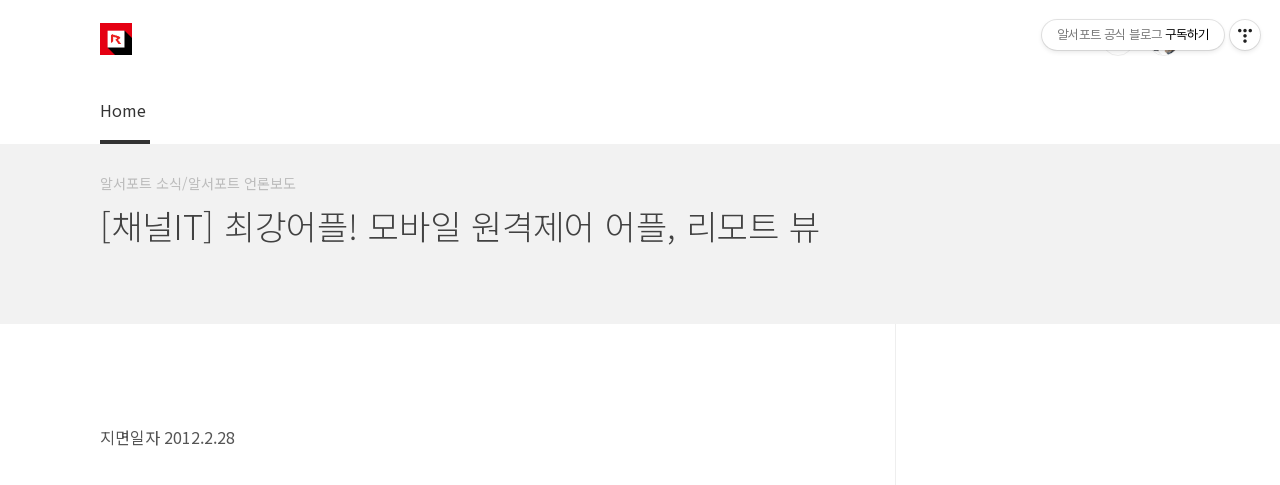

--- FILE ---
content_type: text/html;charset=UTF-8
request_url: https://blog.rsupport.com/378
body_size: 47654
content:
<!doctype html>
<html lang="ko">
                                                                                <head>
                <script type="text/javascript">if (!window.T) { window.T = {} }
window.T.config = {"TOP_SSL_URL":"https://www.tistory.com","PREVIEW":false,"ROLE":"guest","PREV_PAGE":"","NEXT_PAGE":"","BLOG":{"id":827032,"name":"rsupport","title":"알서포트 공식 블로그","isDormancy":false,"nickName":"알서포트","status":"open","profileStatus":"normal"},"NEED_COMMENT_LOGIN":false,"COMMENT_LOGIN_CONFIRM_MESSAGE":"","LOGIN_URL":"https://www.tistory.com/auth/login/?redirectUrl=https://blog.rsupport.com/378","DEFAULT_URL":"https://blog.rsupport.com","USER":{"name":null,"homepage":null,"id":0,"profileImage":null},"SUBSCRIPTION":{"status":"none","isConnected":false,"isPending":false,"isWait":false,"isProcessing":false,"isNone":true},"IS_LOGIN":false,"HAS_BLOG":false,"IS_SUPPORT":false,"IS_SCRAPABLE":false,"TOP_URL":"http://www.tistory.com","JOIN_URL":"https://www.tistory.com/member/join","PHASE":"prod","ROLE_GROUP":"visitor"};
window.T.entryInfo = {"entryId":378,"isAuthor":false,"categoryId":363812,"categoryLabel":"알서포트 소식/알서포트 언론보도"};
window.appInfo = {"domain":"tistory.com","topUrl":"https://www.tistory.com","loginUrl":"https://www.tistory.com/auth/login","logoutUrl":"https://www.tistory.com/auth/logout"};
window.initData = {};

window.TistoryBlog = {
    basePath: "",
    url: "https://blog.rsupport.com",
    tistoryUrl: "https://rsupport.tistory.com",
    manageUrl: "https://rsupport.tistory.com/manage",
    token: "SOUZ/Ahcy95VbMNBIYoO8W8WVofTFdmduQ8GzWZgr6GKGsNzB/YlKzxfO1Rsz+dH"
};
var servicePath = "";
var blogURL = "";</script>

                
                
                
                        <!-- BusinessLicenseInfo - START -->
        
            <link href="https://tistory1.daumcdn.net/tistory_admin/userblog/userblog-7e0ff364db2dca01461081915f9748e9916c532a/static/plugin/BusinessLicenseInfo/style.css" rel="stylesheet" type="text/css"/>

            <script>function switchFold(entryId) {
    var businessLayer = document.getElementById("businessInfoLayer_" + entryId);

    if (businessLayer) {
        if (businessLayer.className.indexOf("unfold_license") > 0) {
            businessLayer.className = "business_license_layer";
        } else {
            businessLayer.className = "business_license_layer unfold_license";
        }
    }
}
</script>

        
        <!-- BusinessLicenseInfo - END -->
        <!-- DaumShow - START -->
        <style type="text/css">#daumSearchBox {
    height: 21px;
    background-image: url(//i1.daumcdn.net/imgsrc.search/search_all/show/tistory/plugin/bg_search2_2.gif);
    margin: 5px auto;
    padding: 0;
}

#daumSearchBox input {
    background: none;
    margin: 0;
    padding: 0;
    border: 0;
}

#daumSearchBox #daumLogo {
    width: 34px;
    height: 21px;
    float: left;
    margin-right: 5px;
    background-image: url(//i1.daumcdn.net/img-media/tistory/img/bg_search1_2_2010ci.gif);
}

#daumSearchBox #show_q {
    background-color: transparent;
    border: none;
    font: 12px Gulim, Sans-serif;
    color: #555;
    margin-top: 4px;
    margin-right: 15px;
    float: left;
}

#daumSearchBox #show_btn {
    background-image: url(//i1.daumcdn.net/imgsrc.search/search_all/show/tistory/plugin/bt_search_2.gif);
    width: 37px;
    height: 21px;
    float: left;
    margin: 0;
    cursor: pointer;
    text-indent: -1000em;
}
</style>

        <!-- DaumShow - END -->

<!-- System - START -->

<!-- System - END -->

        <!-- TistoryProfileLayer - START -->
        <link href="https://tistory1.daumcdn.net/tistory_admin/userblog/userblog-7e0ff364db2dca01461081915f9748e9916c532a/static/plugin/TistoryProfileLayer/style.css" rel="stylesheet" type="text/css"/>
<script type="text/javascript" src="https://tistory1.daumcdn.net/tistory_admin/userblog/userblog-7e0ff364db2dca01461081915f9748e9916c532a/static/plugin/TistoryProfileLayer/script.js"></script>

        <!-- TistoryProfileLayer - END -->

                
                <meta http-equiv="X-UA-Compatible" content="IE=Edge">
<meta name="format-detection" content="telephone=no">
<script src="//t1.daumcdn.net/tistory_admin/lib/jquery/jquery-3.5.1.min.js" integrity="sha256-9/aliU8dGd2tb6OSsuzixeV4y/faTqgFtohetphbbj0=" crossorigin="anonymous"></script>
<script type="text/javascript" src="//t1.daumcdn.net/tiara/js/v1/tiara-1.2.0.min.js"></script><meta name="referrer" content="always"/>
<meta name="google-adsense-platform-account" content="ca-host-pub-9691043933427338"/>
<meta name="google-adsense-platform-domain" content="tistory.com"/>
<meta name="description" content="지면일자 2012.2.28 스마트 폰이 우리의 생활을 좀 더 편리하게 바꿔 놓고 있다. 스마트 폰 하나로 밖에서도 내 pc를 자유자재로 다룰 수 있는 상상을 현실로 만들어주는 어플리케이션이 있다. 바로 모바일 원격 제어가 가능한 ‘리모트 뷰’가 그것이다. 리모트 뷰 앱이란, 모바일로 홈 PC를 원격 제어할 수 있는 어플리케이션으로, PC에서와 같이 마우스, 키보드 제어가 가능하다. 또한 화면 확대, 축소는 물론이고 다양한 화면 설정도 가능하다. 11만 건 이상의 다운로드를 예상하는 리모트 뷰 앱은 그만큼 사용자들에게 폭발적인 반응을 얻고 있는데, 이렇게 이용자들을 열광케 한 기능은 그 동안 불가능했던 스마트폰이나 태블릿 PC에서의 한글 문서 작성이 자유로워졌다는 것이다. 그 외에도 뛰어난 장점이 많다. .."/>
<meta property="og:type" content="article"/>
<meta property="og:url" content="https://blog.rsupport.com/entry/%EC%B1%84%EB%84%90IT-%EC%B5%9C%EA%B0%95%EC%96%B4%ED%94%8C-%EB%AA%A8%EB%B0%94%EC%9D%BC-%EC%9B%90%EA%B2%A9%EC%A0%9C%EC%96%B4-%EC%96%B4%ED%94%8C-%EB%A6%AC%EB%AA%A8%ED%8A%B8-%EB%B7%B0"/>
<meta property="og.article.author" content="알서포트"/>
<meta property="og:site_name" content="알서포트 공식 블로그"/>
<meta property="og:title" content="[채널IT] 최강어플! 모바일 원격제어 어플, 리모트 뷰"/>
<meta name="by" content="알서포트"/>
<meta property="og:description" content="지면일자 2012.2.28 스마트 폰이 우리의 생활을 좀 더 편리하게 바꿔 놓고 있다. 스마트 폰 하나로 밖에서도 내 pc를 자유자재로 다룰 수 있는 상상을 현실로 만들어주는 어플리케이션이 있다. 바로 모바일 원격 제어가 가능한 ‘리모트 뷰’가 그것이다. 리모트 뷰 앱이란, 모바일로 홈 PC를 원격 제어할 수 있는 어플리케이션으로, PC에서와 같이 마우스, 키보드 제어가 가능하다. 또한 화면 확대, 축소는 물론이고 다양한 화면 설정도 가능하다. 11만 건 이상의 다운로드를 예상하는 리모트 뷰 앱은 그만큼 사용자들에게 폭발적인 반응을 얻고 있는데, 이렇게 이용자들을 열광케 한 기능은 그 동안 불가능했던 스마트폰이나 태블릿 PC에서의 한글 문서 작성이 자유로워졌다는 것이다. 그 외에도 뛰어난 장점이 많다. .."/>
<meta property="og:image" content="https://img1.daumcdn.net/thumb/R800x0/?scode=mtistory2&fname=https%3A%2F%2Ft1.daumcdn.net%2Fcfile%2Ftistory%2F18145D474F6AF7B00F"/>
<meta name="twitter:card" content="summary_large_image"/>
<meta name="twitter:site" content="@TISTORY"/>
<meta name="twitter:title" content="[채널IT] 최강어플! 모바일 원격제어 어플, 리모트 뷰"/>
<meta name="twitter:description" content="지면일자 2012.2.28 스마트 폰이 우리의 생활을 좀 더 편리하게 바꿔 놓고 있다. 스마트 폰 하나로 밖에서도 내 pc를 자유자재로 다룰 수 있는 상상을 현실로 만들어주는 어플리케이션이 있다. 바로 모바일 원격 제어가 가능한 ‘리모트 뷰’가 그것이다. 리모트 뷰 앱이란, 모바일로 홈 PC를 원격 제어할 수 있는 어플리케이션으로, PC에서와 같이 마우스, 키보드 제어가 가능하다. 또한 화면 확대, 축소는 물론이고 다양한 화면 설정도 가능하다. 11만 건 이상의 다운로드를 예상하는 리모트 뷰 앱은 그만큼 사용자들에게 폭발적인 반응을 얻고 있는데, 이렇게 이용자들을 열광케 한 기능은 그 동안 불가능했던 스마트폰이나 태블릿 PC에서의 한글 문서 작성이 자유로워졌다는 것이다. 그 외에도 뛰어난 장점이 많다. .."/>
<meta property="twitter:image" content="https://img1.daumcdn.net/thumb/R800x0/?scode=mtistory2&fname=https%3A%2F%2Ft1.daumcdn.net%2Fcfile%2Ftistory%2F18145D474F6AF7B00F"/>
<meta content="https://blog.rsupport.com/378" property="dg:plink" content="https://blog.rsupport.com/378"/>
<meta name="plink"/>
<meta name="title" content="[채널IT] 최강어플! 모바일 원격제어 어플, 리모트 뷰"/>
<meta name="article:media_name" content="알서포트 공식 블로그"/>
<meta property="article:mobile_url" content="https://blog.rsupport.com/m/entry/%EC%B1%84%EB%84%90IT-%EC%B5%9C%EA%B0%95%EC%96%B4%ED%94%8C-%EB%AA%A8%EB%B0%94%EC%9D%BC-%EC%9B%90%EA%B2%A9%EC%A0%9C%EC%96%B4-%EC%96%B4%ED%94%8C-%EB%A6%AC%EB%AA%A8%ED%8A%B8-%EB%B7%B0"/>
<meta property="article:pc_url" content="https://blog.rsupport.com/entry/%EC%B1%84%EB%84%90IT-%EC%B5%9C%EA%B0%95%EC%96%B4%ED%94%8C-%EB%AA%A8%EB%B0%94%EC%9D%BC-%EC%9B%90%EA%B2%A9%EC%A0%9C%EC%96%B4-%EC%96%B4%ED%94%8C-%EB%A6%AC%EB%AA%A8%ED%8A%B8-%EB%B7%B0"/>
<meta property="article:mobile_view_url" content="https://rsupport.tistory.com/m/entry/%EC%B1%84%EB%84%90IT-%EC%B5%9C%EA%B0%95%EC%96%B4%ED%94%8C-%EB%AA%A8%EB%B0%94%EC%9D%BC-%EC%9B%90%EA%B2%A9%EC%A0%9C%EC%96%B4-%EC%96%B4%ED%94%8C-%EB%A6%AC%EB%AA%A8%ED%8A%B8-%EB%B7%B0"/>
<meta property="article:pc_view_url" content="https://rsupport.tistory.com/entry/%EC%B1%84%EB%84%90IT-%EC%B5%9C%EA%B0%95%EC%96%B4%ED%94%8C-%EB%AA%A8%EB%B0%94%EC%9D%BC-%EC%9B%90%EA%B2%A9%EC%A0%9C%EC%96%B4-%EC%96%B4%ED%94%8C-%EB%A6%AC%EB%AA%A8%ED%8A%B8-%EB%B7%B0"/>
<meta property="article:talk_channel_view_url" content="https://blog.rsupport.com/m/entry/%EC%B1%84%EB%84%90IT-%EC%B5%9C%EA%B0%95%EC%96%B4%ED%94%8C-%EB%AA%A8%EB%B0%94%EC%9D%BC-%EC%9B%90%EA%B2%A9%EC%A0%9C%EC%96%B4-%EC%96%B4%ED%94%8C-%EB%A6%AC%EB%AA%A8%ED%8A%B8-%EB%B7%B0"/>
<meta property="article:pc_service_home" content="https://www.tistory.com"/>
<meta property="article:mobile_service_home" content="https://www.tistory.com/m"/>
<meta property="article:txid" content="827032_378"/>
<meta property="article:published_time" content="2012-03-22T18:59:10+09:00"/>
<meta property="og:regDate" content="20120322065910"/>
<meta property="article:modified_time" content="2012-03-30T17:17:11+09:00"/>
<script type="module" src="https://tistory1.daumcdn.net/tistory_admin/userblog/userblog-7e0ff364db2dca01461081915f9748e9916c532a/static/pc/dist/index.js" defer=""></script>
<script type="text/javascript" src="https://tistory1.daumcdn.net/tistory_admin/userblog/userblog-7e0ff364db2dca01461081915f9748e9916c532a/static/pc/dist/index-legacy.js" defer="" nomodule="true"></script>
<script type="text/javascript" src="https://tistory1.daumcdn.net/tistory_admin/userblog/userblog-7e0ff364db2dca01461081915f9748e9916c532a/static/pc/dist/polyfills-legacy.js" defer="" nomodule="true"></script>
<link rel="icon" sizes="any" href="https://t1.daumcdn.net/tistory_admin/favicon/tistory_favicon_32x32.ico"/>
<link rel="icon" type="image/svg+xml" href="https://t1.daumcdn.net/tistory_admin/top_v2/bi-tistory-favicon.svg"/>
<link rel="apple-touch-icon" href="https://t1.daumcdn.net/tistory_admin/top_v2/tistory-apple-touch-favicon.png"/>
<link rel="stylesheet" type="text/css" href="https://t1.daumcdn.net/tistory_admin/www/style/font.css"/>
<link rel="stylesheet" type="text/css" href="https://tistory1.daumcdn.net/tistory_admin/userblog/userblog-7e0ff364db2dca01461081915f9748e9916c532a/static/style/content.css"/>
<link rel="stylesheet" type="text/css" href="https://tistory1.daumcdn.net/tistory_admin/userblog/userblog-7e0ff364db2dca01461081915f9748e9916c532a/static/pc/dist/index.css"/>
<script type="text/javascript">(function() {
    var tjQuery = jQuery.noConflict(true);
    window.tjQuery = tjQuery;
    window.orgjQuery = window.jQuery; window.jQuery = tjQuery;
    window.jQuery = window.orgjQuery; delete window.orgjQuery;
})()</script>
<script type="text/javascript" src="https://tistory1.daumcdn.net/tistory_admin/userblog/userblog-7e0ff364db2dca01461081915f9748e9916c532a/static/script/base.js"></script>
<script type="text/javascript" src="//developers.kakao.com/sdk/js/kakao.min.js"></script>

                
<meta charset="UTF-8">
<meta name="naver-site-verification" content="b49262a4f625205829c2f2f0583e5ea8b02b696c" />
<meta name="viewport" content="user-scalable=no, initial-scale=1.0, maximum-scale=1.0, minimum-scale=1.0, width=device-width">
<title>[채널IT] 최강어플! 모바일 원격제어 어플, 리모트 뷰</title>
<link rel="stylesheet" href="https://tistory1.daumcdn.net/tistory/827032/skin/style.css?_version_=1750745985">
<script src="//t1.daumcdn.net/tistory_admin/lib/jquery/jquery-1.12.4.min.js"></script>
<style type="text/css">

.entry-content a, .post-header h1 em, .comments h2 .count {color:#DB303B}
.comment-form .submit button:hover, .comment-form .submit button:focus {background-color:#DB303B}



</style>
<meta name="google-site-verification" content="L3BvgNMrK_M_uKNW7Cg6883B6uZRt2_98QdWyHuJVt8" />

                
                
                <style type="text/css">.another_category {
    border: 1px solid #E5E5E5;
    padding: 10px 10px 5px;
    margin: 10px 0;
    clear: both;
}

.another_category h4 {
    font-size: 12px !important;
    margin: 0 !important;
    border-bottom: 1px solid #E5E5E5 !important;
    padding: 2px 0 6px !important;
}

.another_category h4 a {
    font-weight: bold !important;
}

.another_category table {
    table-layout: fixed;
    border-collapse: collapse;
    width: 100% !important;
    margin-top: 10px !important;
}

* html .another_category table {
    width: auto !important;
}

*:first-child + html .another_category table {
    width: auto !important;
}

.another_category th, .another_category td {
    padding: 0 0 4px !important;
}

.another_category th {
    text-align: left;
    font-size: 12px !important;
    font-weight: normal;
    word-break: break-all;
    overflow: hidden;
    line-height: 1.5;
}

.another_category td {
    text-align: right;
    width: 80px;
    font-size: 11px;
}

.another_category th a {
    font-weight: normal;
    text-decoration: none;
    border: none !important;
}

.another_category th a.current {
    font-weight: bold;
    text-decoration: none !important;
    border-bottom: 1px solid !important;
}

.another_category th span {
    font-weight: normal;
    text-decoration: none;
    font: 10px Tahoma, Sans-serif;
    border: none !important;
}

.another_category_color_gray, .another_category_color_gray h4 {
    border-color: #E5E5E5 !important;
}

.another_category_color_gray * {
    color: #909090 !important;
}

.another_category_color_gray th a.current {
    border-color: #909090 !important;
}

.another_category_color_gray h4, .another_category_color_gray h4 a {
    color: #737373 !important;
}

.another_category_color_red, .another_category_color_red h4 {
    border-color: #F6D4D3 !important;
}

.another_category_color_red * {
    color: #E86869 !important;
}

.another_category_color_red th a.current {
    border-color: #E86869 !important;
}

.another_category_color_red h4, .another_category_color_red h4 a {
    color: #ED0908 !important;
}

.another_category_color_green, .another_category_color_green h4 {
    border-color: #CCE7C8 !important;
}

.another_category_color_green * {
    color: #64C05B !important;
}

.another_category_color_green th a.current {
    border-color: #64C05B !important;
}

.another_category_color_green h4, .another_category_color_green h4 a {
    color: #3EA731 !important;
}

.another_category_color_blue, .another_category_color_blue h4 {
    border-color: #C8DAF2 !important;
}

.another_category_color_blue * {
    color: #477FD6 !important;
}

.another_category_color_blue th a.current {
    border-color: #477FD6 !important;
}

.another_category_color_blue h4, .another_category_color_blue h4 a {
    color: #1960CA !important;
}

.another_category_color_violet, .another_category_color_violet h4 {
    border-color: #E1CEEC !important;
}

.another_category_color_violet * {
    color: #9D64C5 !important;
}

.another_category_color_violet th a.current {
    border-color: #9D64C5 !important;
}

.another_category_color_violet h4, .another_category_color_violet h4 a {
    color: #7E2CB5 !important;
}
</style>

                
                <link rel="stylesheet" type="text/css" href="https://tistory1.daumcdn.net/tistory_admin/userblog/userblog-7e0ff364db2dca01461081915f9748e9916c532a/static/style/revenue.css"/>
<link rel="canonical" href="https://blog.rsupport.com/entry/%EC%B1%84%EB%84%90IT-%EC%B5%9C%EA%B0%95%EC%96%B4%ED%94%8C-%EB%AA%A8%EB%B0%94%EC%9D%BC-%EC%9B%90%EA%B2%A9%EC%A0%9C%EC%96%B4-%EC%96%B4%ED%94%8C-%EB%A6%AC%EB%AA%A8%ED%8A%B8-%EB%B7%B0"/>

<!-- BEGIN STRUCTURED_DATA -->
<script type="application/ld+json">
    {"@context":"http://schema.org","@type":"BlogPosting","mainEntityOfPage":{"@id":"https://blog.rsupport.com/entry/%EC%B1%84%EB%84%90IT-%EC%B5%9C%EA%B0%95%EC%96%B4%ED%94%8C-%EB%AA%A8%EB%B0%94%EC%9D%BC-%EC%9B%90%EA%B2%A9%EC%A0%9C%EC%96%B4-%EC%96%B4%ED%94%8C-%EB%A6%AC%EB%AA%A8%ED%8A%B8-%EB%B7%B0","name":null},"url":"https://blog.rsupport.com/entry/%EC%B1%84%EB%84%90IT-%EC%B5%9C%EA%B0%95%EC%96%B4%ED%94%8C-%EB%AA%A8%EB%B0%94%EC%9D%BC-%EC%9B%90%EA%B2%A9%EC%A0%9C%EC%96%B4-%EC%96%B4%ED%94%8C-%EB%A6%AC%EB%AA%A8%ED%8A%B8-%EB%B7%B0","headline":"[채널IT] 최강어플! 모바일 원격제어 어플, 리모트 뷰","description":"지면일자 2012.2.28 스마트 폰이 우리의 생활을 좀 더 편리하게 바꿔 놓고 있다. 스마트 폰 하나로 밖에서도 내 pc를 자유자재로 다룰 수 있는 상상을 현실로 만들어주는 어플리케이션이 있다. 바로 모바일 원격 제어가 가능한 &lsquo;리모트 뷰&rsquo;가 그것이다. 리모트 뷰 앱이란, 모바일로 홈 PC를 원격 제어할 수 있는 어플리케이션으로, PC에서와 같이 마우스, 키보드 제어가 가능하다. 또한 화면 확대, 축소는 물론이고 다양한 화면 설정도 가능하다. 11만 건 이상의 다운로드를 예상하는 리모트 뷰 앱은 그만큼 사용자들에게 폭발적인 반응을 얻고 있는데, 이렇게 이용자들을 열광케 한 기능은 그 동안 불가능했던 스마트폰이나 태블릿 PC에서의 한글 문서 작성이 자유로워졌다는 것이다. 그 외에도 뛰어난 장점이 많다. ..","author":{"@type":"Person","name":"알서포트","logo":null},"image":{"@type":"ImageObject","url":"https://img1.daumcdn.net/thumb/R800x0/?scode=mtistory2&fname=https%3A%2F%2Ft1.daumcdn.net%2Fcfile%2Ftistory%2F18145D474F6AF7B00F","width":"800px","height":"800px"},"datePublished":"2012-03-22T18:59:10+09:00","dateModified":"2012-03-30T17:17:11+09:00","publisher":{"@type":"Organization","name":"TISTORY","logo":{"@type":"ImageObject","url":"https://t1.daumcdn.net/tistory_admin/static/images/openGraph/opengraph.png","width":"800px","height":"800px"}}}
</script>
<!-- END STRUCTURED_DATA -->
<link rel="stylesheet" type="text/css" href="https://tistory1.daumcdn.net/tistory_admin/userblog/userblog-7e0ff364db2dca01461081915f9748e9916c532a/static/style/dialog.css"/>
<link rel="stylesheet" type="text/css" href="//t1.daumcdn.net/tistory_admin/www/style/top/font.css"/>
<link rel="stylesheet" type="text/css" href="https://tistory1.daumcdn.net/tistory_admin/userblog/userblog-7e0ff364db2dca01461081915f9748e9916c532a/static/style/postBtn.css"/>
<link rel="stylesheet" type="text/css" href="https://tistory1.daumcdn.net/tistory_admin/userblog/userblog-7e0ff364db2dca01461081915f9748e9916c532a/static/style/tistory.css"/>
<script type="text/javascript" src="https://tistory1.daumcdn.net/tistory_admin/userblog/userblog-7e0ff364db2dca01461081915f9748e9916c532a/static/script/common.js"></script>

                
                </head>
                                                <body id="tt-body-page" class="layout-aside-right list-type-thumbnail paging-number">
                
                
                

<div id="acc-nav">
	<a href="#content">본문 바로가기</a>
</div>
<div id="wrap">
	<header id="header">
		<div class="inner">
			<h1>
				<a href="https://blog.rsupport.com/">
					
						<img src="https://tistory1.daumcdn.net/tistory/827032/skinSetting/6d1327d1ae1f41758af0011ab00ab6d0" alt="알서포트 공식 블로그">
					
					
				</a>
			</h1>
			<div class="util">
				<div class="search">
					
						<input type="text" name="search" value="" placeholder="검색내용을 입력하세요." onkeypress="if (event.keyCode == 13) { try {
    window.location.href = '/search' + '/' + looseURIEncode(document.getElementsByName('search')[0].value);
    document.getElementsByName('search')[0].value = '';
    return false;
} catch (e) {} }">
						<button type="submit" onclick="try {
    window.location.href = '/search' + '/' + looseURIEncode(document.getElementsByName('search')[0].value);
    document.getElementsByName('search')[0].value = '';
    return false;
} catch (e) {}">검색</button>
					
				</div>
				<div class="profile">
					<button type="button"><img alt="블로그 이미지" src="https://tistory1.daumcdn.net/tistory/827032/attach/359e02e0f25041448ddbbbe287654a43"/></button>
					<nav>
						<ul>
							<li><a href="https://rsupport.tistory.com/manage">관리</a></li>
							<li><a href="https://rsupport.tistory.com/manage/entry/post ">글쓰기</a></li>
							<li class="login"><a href="#">로그인</a></li>
							<li class="logout"><a href="#">로그아웃</a></li>
						</ul>
					</nav>
				</div>
				<button type="button" class="menu"><span>메뉴</span></button>
			</div>
			<nav id="gnb">
				<ul>
  <li class="t_menu_home first"><a href="/" target="">Home</a></li>
</ul>
			</nav>
		</div>
	</header>
	<section id="container">
		
			<div class="main-slider">
				<ul>
					<li style="background-image: url(https://tistory1.daumcdn.net/tistory/827032/skinSetting/6a2c142a534647959eab302136410fe1);">
						
						
							<span class="inner">
								<span class="box">
									
								</span>
							</span>
						
					</li>
					
						<li style="background-image: url(https://tistory2.daumcdn.net/tistory/827032/skinSetting/cd4137f4fe4740c1bbafd75c8f8cc888);">
							
							
								<span class="inner">
									<span class="box">
										
									</span>
								</span>
							
						</li>
					
					
						<li style="background-image: url(https://tistory2.daumcdn.net/tistory/827032/skinSetting/1ce0023ed14742e8bad60cf552e6ff5a);">
							
							
								<span class="inner">
									<span class="box">
										
									</span>
								</span>
							
						</li>
					
				</ul>
			</div>
		
		<div class="content-wrap">
			<article id="content">

				

				

				

				

				

				<div class="inner">
					                
                    
						
						
						
						
							<div class="post-cover" style="background-image:none">
								<div class="inner">
									<span class="category">알서포트 소식/알서포트 언론보도</span>
									<h1>[채널IT] 최강어플! 모바일 원격제어 어플, 리모트 뷰</h1>
<!--									<span class="meta">
										<span class="author">by </span>
										<span class="date"></span>
										
									</span> -->
								</div>
							</div>
					
							<div class="entry-content">
								            <!-- System - START -->

<!-- System - END -->

            <div class="contents_style"><br />지면일자 2012.2.28 
<P align=center><iframe src="https://www.youtube.com/embed/aB0YEH_k8C0?version=3&amp;amp" width="300" height="225" frameborder="" allowfullscreen="true"></iframe></P>
<P align=left>스마트 폰이 우리의 생활을 좀 더 편리하게 바꿔 놓고 있다. 스마트 폰 하나로 밖에서도 내 pc를 자유자재로 다룰 수 있는 상상을 현실로 만들어주는 어플리케이션이 있다.</P>
<P>바로 모바일 원격 제어가 가능한 ‘리모트 뷰’가 그것이다. </P>
<P>리모트 뷰 앱이란, 모바일로 홈 PC를 원격 제어할 수 있는 어플리케이션으로, PC에서와 같이 마우스, 키보드 제어가 가능하다. 또한 화면 확대, 축소는 물론이고 다양한 화면 설정도 가능하다.</P>
<P style="MARGIN: 0px">
<P style="TEXT-ALIGN: center"><span class="imageblock" style="display: inline-block; width: 595px;  height: auto; max-width: 100%;"><img src="https://t1.daumcdn.net/cfile/tistory/18145D474F6AF7B00F" style="max-width: 100%; height: auto;" srcset="https://img1.daumcdn.net/thumb/R1280x0/?scode=mtistory2&fname=https%3A%2F%2Ft1.daumcdn.net%2Fcfile%2Ftistory%2F18145D474F6AF7B00F" width="595" height="320" filename="itnews-remoteview.jpg" filemime="image/jpeg"/></span></P>
<P></P>
<P>11만 건 이상의 다운로드를 예상하는 리모트 뷰 앱은 그만큼 사용자들에게 폭발적인 반응을 얻고 있는데, 이렇게 이용자들을 열광케 한 기능은 그 동안 불가능했던 스마트폰이나 태블릿 PC에서의 한글 문서 작성이 자유로워졌다는 것이다. 그 외에도 뛰어난 장점이 많다. </P>
<P>시스템의 연결 정보 확인은 물론이고, 시스템의 정보와 프로세스 정보를 알아 볼 수 있다. 모바일 상에서 원격으로 로그 오프와 재시작을 할 수도 있으며, 필요에 따라 창을 줄이거나 키울 수도 있다. 창을 바꾸거나 자유롭게 방향키를 조정하는 것도 가능하다. 글자를 복사해서 붙여넣기는 물론이고, 사용 후에는 단축 버튼을 이용해 화면을 잠글 수도 있어 편리하다.</P>
<P><br />하지만 ‘리모트 뷰’ 역시 집이나 사무실에 있는 내 PC가 켜져 있어야만 사용이 가능하다는 한계는 존재한다. 그렇기 때문에 앞으로 전원 자체를 켜고 끌 수 있는 기능을 개발하기 위해 노력 중이다.</P>
<P>기사원문보기 <A href="http://www.channelit.co.kr/view/113150" target=_blank>http://www.channelit.co.kr/view/113150</A>&nbsp;&nbsp;<br /><br />채널 IT와 리모트뷰가 함께 이벤트를 진행하고 있습니다.<br />채널IT 인기 프로그램 &lt;BBC클릭&gt;을 보고 시청 소감을 댓글로 남겨주시면 PC원격제어 어플 "리모트뷰" 이용권을 드립니다. 많은 참여 부탁드립니다.<br /><br />기간 : 2012.3.19(월)~4.1(일)<br />경품 : "리모트뷰" 3개월 이용권<br /></P>
<P style="TEXT-ALIGN: center"><STRONG><SPAN style="FONT-SIZE: 14pt"><U><SPAN style="FONT-SIZE: 18pt"><A title="[http://www.channelit.co.kr/event/remoteview/index.jsp]로 이동합니다." href="http://www.channelit.co.kr/event/remoteview/index.jsp" target=_blank>이벤트 참여하기</A></SPAN></U></SPAN></STRONG></P>
<P style="TEXT-ALIGN: center; MARGIN: 0px">
<P style="TEXT-ALIGN: center"><span class="imageblock" style="display: inline-block; width: 581px;  height: auto; max-width: 100%;"><img src="https://t1.daumcdn.net/cfile/tistory/165A4B4B4F6AFB2613" style="max-width: 100%; height: auto;" srcset="https://img1.daumcdn.net/thumb/R1280x0/?scode=mtistory2&fname=https%3A%2F%2Ft1.daumcdn.net%2Fcfile%2Ftistory%2F165A4B4B4F6AFB2613" width="581" height="221" filename="IT event.jpg" filemime="image/jpeg"/></span></P>
<P></P>
<DIV style="TEXT-ALIGN: center"></ARTICLE></DIV></SECTION><!-- BlogCounter Code START -->
<P><A id=bclink title="kostenloser Counter fuer Weblogs" href="http://www.blogcounter.de/"><SPAN style="FONT-SIZE: 8px" id=bccount>kostenloser Counter</SPAN></A></P>
<SCRIPT type=text/javascript src="http://track.blogcounter.de/js.php?user=aykim&amp;style=1"></SCRIPT>
 <NOSCRIPT></NOSCRIPT><!-- BlogCounter Code END --></div>
            <!-- System - START -->

<!-- System - END -->

                    <div class="container_postbtn #post_button_group">
  <div class="postbtn_like"><script>window.ReactionButtonType = 'reaction';
window.ReactionApiUrl = '//blog.rsupport.com/reaction';
window.ReactionReqBody = {
    entryId: 378
}</script>
<div class="wrap_btn" id="reaction-378" data-tistory-react-app="Reaction"></div><div class="wrap_btn wrap_btn_share"><button type="button" class="btn_post sns_btn btn_share" aria-expanded="false" data-thumbnail-url="https://img1.daumcdn.net/thumb/R800x0/?scode=mtistory2&amp;fname=https%3A%2F%2Ft1.daumcdn.net%2Fcfile%2Ftistory%2F18145D474F6AF7B00F" data-title="[채널IT] 최강어플! 모바일 원격제어 어플, 리모트 뷰" data-description="지면일자 2012.2.28 스마트 폰이 우리의 생활을 좀 더 편리하게 바꿔 놓고 있다. 스마트 폰 하나로 밖에서도 내 pc를 자유자재로 다룰 수 있는 상상을 현실로 만들어주는 어플리케이션이 있다. 바로 모바일 원격 제어가 가능한 ‘리모트 뷰’가 그것이다. 리모트 뷰 앱이란, 모바일로 홈 PC를 원격 제어할 수 있는 어플리케이션으로, PC에서와 같이 마우스, 키보드 제어가 가능하다. 또한 화면 확대, 축소는 물론이고 다양한 화면 설정도 가능하다. 11만 건 이상의 다운로드를 예상하는 리모트 뷰 앱은 그만큼 사용자들에게 폭발적인 반응을 얻고 있는데, 이렇게 이용자들을 열광케 한 기능은 그 동안 불가능했던 스마트폰이나 태블릿 PC에서의 한글 문서 작성이 자유로워졌다는 것이다. 그 외에도 뛰어난 장점이 많다. .." data-profile-image="https://tistory1.daumcdn.net/tistory/827032/attach/359e02e0f25041448ddbbbe287654a43" data-profile-name="알서포트" data-pc-url="https://blog.rsupport.com/entry/%EC%B1%84%EB%84%90IT-%EC%B5%9C%EA%B0%95%EC%96%B4%ED%94%8C-%EB%AA%A8%EB%B0%94%EC%9D%BC-%EC%9B%90%EA%B2%A9%EC%A0%9C%EC%96%B4-%EC%96%B4%ED%94%8C-%EB%A6%AC%EB%AA%A8%ED%8A%B8-%EB%B7%B0" data-relative-pc-url="/entry/%EC%B1%84%EB%84%90IT-%EC%B5%9C%EA%B0%95%EC%96%B4%ED%94%8C-%EB%AA%A8%EB%B0%94%EC%9D%BC-%EC%9B%90%EA%B2%A9%EC%A0%9C%EC%96%B4-%EC%96%B4%ED%94%8C-%EB%A6%AC%EB%AA%A8%ED%8A%B8-%EB%B7%B0" data-blog-title="알서포트 공식 블로그"><span class="ico_postbtn ico_share">공유하기</span></button>
  <div class="layer_post" id="tistorySnsLayer"></div>
</div><div class="wrap_btn wrap_btn_etc" data-entry-id="378" data-entry-visibility="public" data-category-visibility="public"><button type="button" class="btn_post btn_etc2" aria-expanded="false"><span class="ico_postbtn ico_etc">게시글 관리</span></button>
  <div class="layer_post" id="tistoryEtcLayer"></div>
</div></div>
<button type="button" class="btn_menu_toolbar btn_subscription #subscribe" data-blog-id="827032" data-url="https://blog.rsupport.com/entry/%EC%B1%84%EB%84%90IT-%EC%B5%9C%EA%B0%95%EC%96%B4%ED%94%8C-%EB%AA%A8%EB%B0%94%EC%9D%BC-%EC%9B%90%EA%B2%A9%EC%A0%9C%EC%96%B4-%EC%96%B4%ED%94%8C-%EB%A6%AC%EB%AA%A8%ED%8A%B8-%EB%B7%B0" data-device="web_pc" data-tiara-action-name="구독 버튼_클릭"><em class="txt_state"></em><strong class="txt_tool_id">알서포트 공식 블로그</strong><span class="img_common_tistory ico_check_type1"></span></button>  <div data-tistory-react-app="SupportButton"></div>
</div>

                    <!-- PostListinCategory - START -->
<div class="another_category another_category_color_gray">
  <h4>'<a href="/category/%EC%95%8C%EC%84%9C%ED%8F%AC%ED%8A%B8%20%EC%86%8C%EC%8B%9D">알서포트 소식</a> &gt; <a href="/category/%EC%95%8C%EC%84%9C%ED%8F%AC%ED%8A%B8%20%EC%86%8C%EC%8B%9D/%EC%95%8C%EC%84%9C%ED%8F%AC%ED%8A%B8%20%EC%96%B8%EB%A1%A0%EB%B3%B4%EB%8F%84">알서포트 언론보도</a>' 카테고리의 다른 글</h4>
  <table>
    <tr>
      <th><a href="/entry/newsdonga">[동아일보] 원격제어 ‘세계표준’ 부푼 꿈… 종이책을 디지털 콘텐츠로</a>&nbsp;&nbsp;<span>(0)</span></th>
      <td>2012.05.09</td>
    </tr>
    <tr>
      <th><a href="/entry/%EC%95%8C%EC%84%9C%ED%8F%AC%ED%8A%B8-%EC%9B%90%EA%B2%A9-%EC%A0%9C%EC%96%B4-%EA%B8%B0%EC%88%A0-%ED%99%9C%EC%9A%A9%ED%95%B4-KBS-%EC%84%A0%EA%B1%B0-%EB%B0%A9%EC%86%A1-%EC%A7%80%EC%9B%90">알서포트, 원격 제어 기술 활용해 KBS 선거 방송 지원</a>&nbsp;&nbsp;<span>(0)</span></th>
      <td>2012.04.12</td>
    </tr>
    <tr>
      <th><a href="/entry/%E3%85%87">전문가리뷰- 패드급 배터리 탑재, 5인치폰 '옵티머스뷰'</a>&nbsp;&nbsp;<span>(0)</span></th>
      <td>2012.03.22</td>
    </tr>
    <tr>
      <th><a href="/entry/%ED%84%B0%EC%B9%98%EC%95%A4%EB%A6%AC%EB%B7%B0-LG%EC%A0%84%EC%9E%90-%EC%98%B5%ED%8B%B0%EB%A8%B8%EC%8A%A4-%EB%B7%B0-%E2%91%A4%EA%B8%B0%EC%88%A02">터치앤리뷰-LG전자 `옵티머스 뷰` ⑤기술2</a>&nbsp;&nbsp;<span>(0)</span></th>
      <td>2012.03.22</td>
    </tr>
    <tr>
      <th><a href="/entry/rsupportnews-mk">[정책마당] 직원들 신명 문화경영 매출이 쑥쑥</a>&nbsp;&nbsp;<span>(0)</span></th>
      <td>2012.03.16</td>
    </tr>
  </table>
</div>

<!-- PostListinCategory - END -->

							</div>
					
							

							
								<div class="related-articles">
									<h2>관련글</h2>
									<ul>
										
											<li>
												<a href="/entry/newsdonga?category=363812">
													<figure>
														
															<img src="//i1.daumcdn.net/thumb/C176x120/?fname=https%3A%2F%2Ft1.daumcdn.net%2Fcfile%2Ftistory%2F1547F1474FAA219D09" alt="">
														
													</figure>
													<span class="title">[동아일보] 원격제어 &lsquo;세계표준&rsquo; 부푼 꿈&hellip; 종이책을 디지털 콘텐츠로</span>
												</a>
											</li>
										
											<li>
												<a href="/entry/%EC%95%8C%EC%84%9C%ED%8F%AC%ED%8A%B8-%EC%9B%90%EA%B2%A9-%EC%A0%9C%EC%96%B4-%EA%B8%B0%EC%88%A0-%ED%99%9C%EC%9A%A9%ED%95%B4-KBS-%EC%84%A0%EA%B1%B0-%EB%B0%A9%EC%86%A1-%EC%A7%80%EC%9B%90?category=363812">
													<figure>
														
													</figure>
													<span class="title">알서포트, 원격 제어 기술 활용해 KBS 선거 방송 지원</span>
												</a>
											</li>
										
											<li>
												<a href="/entry/%E3%85%87?category=363812">
													<figure>
														
															<img src="//i1.daumcdn.net/thumb/C176x120/?fname=https%3A%2F%2Ft1.daumcdn.net%2Fcfile%2Ftistory%2F1931EC4C4F6AC31010" alt="">
														
													</figure>
													<span class="title">전문가리뷰- 패드급 배터리 탑재, 5인치폰 '옵티머스뷰'</span>
												</a>
											</li>
										
											<li>
												<a href="/entry/%ED%84%B0%EC%B9%98%EC%95%A4%EB%A6%AC%EB%B7%B0-LG%EC%A0%84%EC%9E%90-%EC%98%B5%ED%8B%B0%EB%A8%B8%EC%8A%A4-%EB%B7%B0-%E2%91%A4%EA%B8%B0%EC%88%A02?category=363812">
													<figure>
														
															<img src="//i1.daumcdn.net/thumb/C176x120/?fname=https%3A%2F%2Ft1.daumcdn.net%2Fcfile%2Ftistory%2F1767764A4F6AC2751B" alt="">
														
													</figure>
													<span class="title">터치앤리뷰-LG전자 `옵티머스 뷰` ⑤기술2</span>
												</a>
											</li>
										
									</ul>
								</div>
							
							
							<div class="comments">
									<h2>댓글<span class="count"></span></h2>
									<div data-tistory-react-app="Namecard"></div>
							</div>
						
					
					
                    
                

				</div>

				

				

				
			</article>

			<aside id="aside" class="sidebar">

					<div class="sidebar-1">
						
								<!-- 카테고리 -->
								<nav class="category">
									<ul class="tt_category"><li class=""><a href="/category" class="link_tit"> 전체보기 </a>
  <ul class="category_list"><li class=""><a href="/category/%EC%95%8C%EC%84%9C%ED%8F%AC%ED%8A%B8%20%EC%86%8C%EC%8B%9D" class="link_item"> 알서포트 소식 </a>
  <ul class="sub_category_list"><li class=""><a href="/category/%EC%95%8C%EC%84%9C%ED%8F%AC%ED%8A%B8%20%EC%86%8C%EC%8B%9D/%EC%95%8C%EC%84%9C%ED%8F%AC%ED%8A%B8%20Hot%21" class="link_sub_item"> 알서포트 Hot! </a></li>
<li class=""><a href="/category/%EC%95%8C%EC%84%9C%ED%8F%AC%ED%8A%B8%20%EC%86%8C%EC%8B%9D/%EC%95%8C%EC%84%9C%ED%8F%AC%ED%8A%B8%20%EC%96%B8%EB%A1%A0%EB%B3%B4%EB%8F%84" class="link_sub_item"> 알서포트 언론보도 </a></li>
<li class=""><a href="/category/%EC%95%8C%EC%84%9C%ED%8F%AC%ED%8A%B8%20%EC%86%8C%EC%8B%9D/%EC%9B%90%EA%B2%A9%EA%B7%BC%EB%AC%B4%20%EC%9D%B4%EC%95%BC%EA%B8%B0" class="link_sub_item"> 원격근무 이야기 </a></li>
<li class=""><a href="/category/%EC%95%8C%EC%84%9C%ED%8F%AC%ED%8A%B8%20%EC%86%8C%EC%8B%9D/%EC%95%8C%EC%84%9C%ED%8F%AC%ED%8A%B8%20%ED%94%BC%ED%94%8C" class="link_sub_item"> 알서포트 피플 </a></li>
</ul>
</li>
<li class=""><a href="/category/%EC%95%8C%EC%84%9C%ED%8F%AC%ED%8A%B8%20%EC%A0%9C%ED%92%88%20%EC%9D%B4%EC%95%BC%EA%B8%B0" class="link_item"> 알서포트 제품 이야기 </a>
  <ul class="sub_category_list"><li class=""><a href="/category/%EC%95%8C%EC%84%9C%ED%8F%AC%ED%8A%B8%20%EC%A0%9C%ED%92%88%20%EC%9D%B4%EC%95%BC%EA%B8%B0/%EB%A6%AC%EB%AA%A8%ED%8A%B8%EC%BD%9C" class="link_sub_item"> 리모트콜 </a></li>
<li class=""><a href="/category/%EC%95%8C%EC%84%9C%ED%8F%AC%ED%8A%B8%20%EC%A0%9C%ED%92%88%20%EC%9D%B4%EC%95%BC%EA%B8%B0/%EB%A6%AC%EB%AA%A8%ED%8A%B8%EB%B7%B0" class="link_sub_item"> 리모트뷰 </a></li>
<li class=""><a href="/category/%EC%95%8C%EC%84%9C%ED%8F%AC%ED%8A%B8%20%EC%A0%9C%ED%92%88%20%EC%9D%B4%EC%95%BC%EA%B8%B0/%EB%A6%AC%EB%AA%A8%ED%8A%B8%EB%AF%B8%ED%8C%85" class="link_sub_item"> 리모트미팅 </a></li>
<li class=""><a href="/category/%EC%95%8C%EC%84%9C%ED%8F%AC%ED%8A%B8%20%EC%A0%9C%ED%92%88%20%EC%9D%B4%EC%95%BC%EA%B8%B0/%EC%BD%9C%EB%9D%BC%EB%B0%95%EC%8A%A4" class="link_sub_item"> 콜라박스 </a></li>
<li class=""><a href="/category/%EC%95%8C%EC%84%9C%ED%8F%AC%ED%8A%B8%20%EC%A0%9C%ED%92%88%20%EC%9D%B4%EC%95%BC%EA%B8%B0/%EB%AA%A8%EB%B9%84%EC%A6%8C" class="link_sub_item"> 모비즌 </a></li>
<li class=""><a href="/category/%EC%95%8C%EC%84%9C%ED%8F%AC%ED%8A%B8%20%EC%A0%9C%ED%92%88%20%EC%9D%B4%EC%95%BC%EA%B8%B0/%EB%AA%A8%EB%B9%84%EC%A6%8C%EC%8A%A4%ED%8A%9C%EB%94%94%EC%98%A4" class="link_sub_item"> 모비즌스튜디오 </a></li>
<li class=""><a href="/category/%EC%95%8C%EC%84%9C%ED%8F%AC%ED%8A%B8%20%EC%A0%9C%ED%92%88%20%EC%9D%B4%EC%95%BC%EA%B8%B0/%ED%99%9C%EC%9A%A9%EC%82%AC%EB%A1%80" class="link_sub_item"> 활용사례 </a></li>
<li class=""><a href="/category/%EC%95%8C%EC%84%9C%ED%8F%AC%ED%8A%B8%20%EC%A0%9C%ED%92%88%20%EC%9D%B4%EC%95%BC%EA%B8%B0/%ED%9A%8C%EC%9D%98%EC%8B%A4%20%EA%B5%AC%EC%B6%95%EC%82%AC%EB%A1%80" class="link_sub_item"> 회의실 구축사례 </a></li>
</ul>
</li>
<li class=""><a href="/category/Tech%20Inside" class="link_item"> Tech Inside </a></li>
<li class=""><a href="/category/IT%ED%8A%B8%EB%A0%8C%EB%93%9C%26%ED%99%9C%EC%9A%A9%ED%8C%81" class="link_item"> IT트렌드&amp;활용팁 </a></li>
<li class=""><a href="/category/%EC%9D%B8%EC%82%AC%EC%9D%B4%ED%8A%B8" class="link_item"> 인사이트 </a></li>
<li class=""><a href="/category/%ED%96%89%EC%82%AC" class="link_item"> 행사 </a></li>
<li class=""><a href="/category/%EC%9D%B4%EB%B2%A4%ED%8A%B8%20%ED%8C%A1%ED%8C%A1" class="link_item"> 이벤트 팡팡 </a></li>
</ul>
</li>
</ul>

								</nav>
							
					</div>
					<div class="sidebar-2">
						
								<!-- 공지사항 -->
								
									<div class="notice">
										<h2>공지사항</h2>
										<ul>
											
										</ul>
									</div>
								
							
								<!-- 최근글/인기글 -->
								<div class="post-list tab-ui">
									<div id="recent" class="tab-list">
										<h2>최근글</h2>
										<ul>
											
										</ul>
									</div>
									<div id="popular" class="tab-list">
										<h2>인기글</h2>
										<ul>
											
										</ul>
									</div>
								</div>
							
								<!-- Facebook/Twitter -->
								<div class="social-list tab-ui">
									
									
								</div>
							
						
								<!-- 태그 -->
								<div class="tags">
									<h2>태그</h2>
									
										<a href="/tag/%EC%95%88%EB%93%9C%EB%A1%9C%EC%9D%B4%EB%93%9C">안드로이드</a>
									
										<a href="/tag/rsupport">rsupport</a>
									
										<a href="/tag/%EB%A6%AC%EB%AA%A8%ED%8A%B8%EB%AF%B8%ED%8C%85">리모트미팅</a>
									
										<a href="/tag/%EC%8A%A4%EB%A7%88%ED%8A%B8%ED%8F%B0">스마트폰</a>
									
										<a href="/tag/%EC%8A%A4%EB%A7%88%ED%8A%B8%EC%98%A4%ED%94%BC%EC%8A%A4">스마트오피스</a>
									
										<a href="/tag/%EC%9B%90%EA%B2%A9%EC%A0%9C%EC%96%B4%ED%94%84%EB%A1%9C%EA%B7%B8%EB%9E%A8">원격제어프로그램</a>
									
										<a href="/tag/IT%C2%B7%EC%BB%B4%ED%93%A8%ED%84%B0">IT&middot;컴퓨터</a>
									
										<a href="/tag/%EC%9E%AC%ED%83%9D%EA%B7%BC%EB%AC%B4">재택근무</a>
									
										<a href="/tag/%ED%99%94%EC%83%81%ED%9A%8C%EC%9D%98">화상회의</a>
									
										<a href="/tag/remotecall">remotecall</a>
									
										<a href="/tag/COLABOX">COLABOX</a>
									
										<a href="/tag/%EA%B3%A0%EA%B0%9D%EC%A7%80%EC%9B%90">고객지원</a>
									
										<a href="/tag/%EC%95%8C%EC%84%9C%ED%8F%AC%ED%8A%B8">알서포트</a>
									
										<a href="/tag/%EC%9B%90%EA%B2%A9%EC%A0%9C%EC%96%B4">원격제어</a>
									
										<a href="/tag/%EC%BD%9C%EB%9D%BC%EB%B0%95%EC%8A%A4">콜라박스</a>
									
										<a href="/tag/%EC%8A%A4%EB%A7%88%ED%8A%B8%EC%9B%8C%ED%81%AC">스마트워크</a>
									
										<a href="/tag/%EB%A6%AC%EB%AA%A8%ED%8A%B8%EC%BD%9C">리모트콜</a>
									
										<a href="/tag/%EB%A6%AC%EB%AA%A8%ED%8A%B8%EC%BD%9C%EB%AA%A8%EB%B0%94%EC%9D%BC%ED%8C%A9">리모트콜모바일팩</a>
									
										<a href="/tag/remoteview">remoteview</a>
									
										<a href="/tag/%EB%8F%99%ED%98%B8%ED%9A%8C">동호회</a>
									
										<a href="/tag/RemoteMeeting">RemoteMeeting</a>
									
										<a href="/tag/%EC%9B%90%EA%B2%A9%EC%A7%80%EC%9B%90">원격지원</a>
									
										<a href="/tag/%EB%A6%AC%EB%AA%A8%ED%8A%B8%EB%B7%B0">리모트뷰</a>
									
										<a href="/tag/%EC%9B%90%EA%B2%A9%EA%B7%BC%EB%AC%B4">원격근무</a>
									
										<a href="/tag/%EC%9B%90%EA%B2%A9%EC%A7%80%EC%9B%90%EC%86%94%EB%A3%A8%EC%85%98">원격지원솔루션</a>
									
										<a href="/tag/%EB%B9%84%EB%8C%80%EB%A9%B4">비대면</a>
									
										<a href="/tag/%EC%9D%B4%EB%B2%A4%ED%8A%B8">이벤트</a>
									
										<a href="/tag/%EB%AA%A8%EB%B9%84%EC%A6%8C">모비즌</a>
									
										<a href="/tag/%EC%9B%90%EA%B2%A9">원격</a>
									
										<a href="/tag/%EC%86%8C%ED%94%84%ED%8A%B8%EC%9B%A8%EC%96%B4">소프트웨어</a>
									
								</div>
							
								<!-- 소셜 채널 -->
								<div class="social-channel">
									<ul>
										
										
										
										
									</ul>
								</div>
							
					</div>
				</aside>
		</div>
	</section>
	<hr>
	<footer id="footer">
		<div class="inner">
			<div class="order-menu">
				
				
				
				
			</div>
			<a href="#" class="page-top">TOP</a>
			<p class="meta">COPYRIGHT 2022 RSUPPORT, ALL RIGHTS RESERVED</p>
			<p class="copyright"></p>
		</div>
	</footer>
</div>

<script src="https://tistory1.daumcdn.net/tistory/827032/skin/images/script.js?_version_=1750745985"></script>
<div class="#menubar menu_toolbar ">
  <h2 class="screen_out">티스토리툴바</h2>
<div class="btn_tool btn_tool_type1" id="menubar_wrapper" data-tistory-react-app="Menubar"></div><div class="btn_tool"><button class="btn_menu_toolbar btn_subscription  #subscribe" data-blog-id="827032" data-url="https://rsupport.tistory.com" data-device="web_pc"><strong class="txt_tool_id">알서포트 공식 블로그</strong><em class="txt_state">구독하기</em><span class="img_common_tistory ico_check_type1"></span></button></div></div>
<div class="layer_tooltip">
  <div class="inner_layer_tooltip">
    <p class="desc_g"></p>
  </div>
</div>
<div id="editEntry" style="position:absolute;width:1px;height:1px;left:-100px;top:-100px"></div>


                        <!-- CallBack - START -->
        <script>                    (function () { 
                        var blogTitle = '알서포트 공식 블로그';
                        
                        (function () {
    function isShortContents () {
        return window.getSelection().toString().length < 30;
    }
    function isCommentLink (elementID) {
        return elementID === 'commentLinkClipboardInput'
    }

    function copyWithSource (event) {
        if (isShortContents() || isCommentLink(event.target.id)) {
            return;
        }
        var range = window.getSelection().getRangeAt(0);
        var contents = range.cloneContents();
        var temp = document.createElement('div');

        temp.appendChild(contents);

        var url = document.location.href;
        var decodedUrl = decodeURI(url);
        var postfix = ' [' + blogTitle + ':티스토리]';

        event.clipboardData.setData('text/plain', temp.innerText + '\n출처: ' + decodedUrl + postfix);
        event.clipboardData.setData('text/html', '<pre data-ke-type="codeblock">' + temp.innerHTML + '</pre>' + '출처: <a href="' + url + '">' + decodedUrl + '</a>' + postfix);
        event.preventDefault();
    }

    document.addEventListener('copy', copyWithSource);
})()

                    })()</script>

        <!-- CallBack - END -->

                
                <div style="margin:0; padding:0; border:none; background:none; float:none; clear:none; z-index:0"></div>
<script type="text/javascript" src="https://tistory1.daumcdn.net/tistory_admin/userblog/userblog-7e0ff364db2dca01461081915f9748e9916c532a/static/script/common.js"></script>
<script type="text/javascript">window.roosevelt_params_queue = window.roosevelt_params_queue || [{channel_id: 'dk', channel_label: '{tistory}'}]</script>
<script type="text/javascript" src="//t1.daumcdn.net/midas/rt/dk_bt/roosevelt_dk_bt.js" async="async"></script>

                
                <script>window.tiara = {"svcDomain":"user.tistory.com","section":"글뷰","trackPage":"글뷰_보기","page":"글뷰","key":"827032-378","customProps":{"userId":"0","blogId":"827032","entryId":"378","role":"guest","trackPage":"글뷰_보기","filterTarget":false},"entry":{"entryId":"378","entryTitle":"[채널IT] 최강어플! 모바일 원격제어 어플, 리모트 뷰","entryType":"POST","categoryName":"알서포트 소식/알서포트 언론보도","categoryId":"363812","serviceCategoryName":null,"serviceCategoryId":null,"author":"608327","authorNickname":"알서포트","blogNmae":"알서포트 공식 블로그","image":"cfile29.uf@18145D474F6AF7B00F733D.jpg","plink":"/378","tags":["It","리모트뷰","모바일오피스","스마트워크","알서포트","업무지원","원격제어","원격제어 앱","원격제어 프로그램","채널IT"]},"kakaoAppKey":"3e6ddd834b023f24221217e370daed18","appUserId":"null","thirdProvideAgree":null}</script>
<script type="module" src="https://t1.daumcdn.net/tistory_admin/frontend/tiara/v1.0.6/index.js"></script>
<script src="https://t1.daumcdn.net/tistory_admin/frontend/tiara/v1.0.6/polyfills-legacy.js" nomodule="true" defer="true"></script>
<script src="https://t1.daumcdn.net/tistory_admin/frontend/tiara/v1.0.6/index-legacy.js" nomodule="true" defer="true"></script>

                </body>
</html>